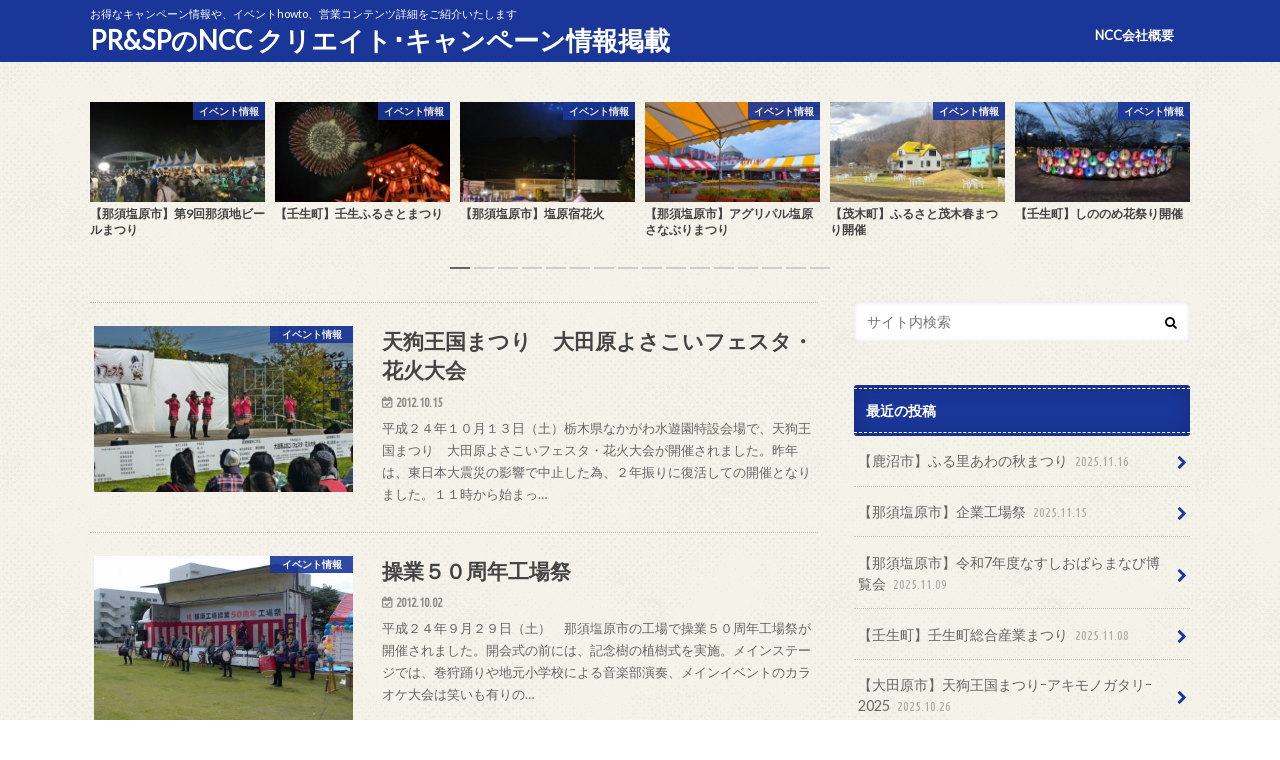

--- FILE ---
content_type: text/html; charset=UTF-8
request_url: https://ncc-event.com/event_info/page/54/
body_size: 10481
content:
<!doctype html>
<!--[if lt IE 7]><html lang="ja" class="no-js lt-ie9 lt-ie8 lt-ie7"><![endif]-->
<!--[if (IE 7)&!(IEMobile)]><html lang="ja" class="no-js lt-ie9 lt-ie8"><![endif]-->
<!--[if (IE 8)&!(IEMobile)]><html lang="ja" class="no-js lt-ie9"><![endif]-->
<!--[if gt IE 8]><!--> <html lang="ja" class="no-js"><!--<![endif]-->

<head>
<meta charset="utf-8">
<meta http-equiv="X-UA-Compatible" content="IE=edge">
<title>PR&amp;SPのNCC クリエイト･キャンペーン情報掲載 | お得なキャンペーン情報や、イベントhowto、営業コンテンツ詳細をご紹介いたします | 54ページ目</title>
<meta name="HandheldFriendly" content="True">
<meta name="MobileOptimized" content="320">
<meta name="viewport" content="width=device-width, initial-scale=1.0, minimum-scale=1.0, maximum-scale=1.0, user-scalable=no">


<link rel="pingback" href="https://ncc-event.com/event_info/xmlrpc.php">

<!--[if IE]>
<![endif]-->
<!--[if lt IE 9]>
<script src="//html5shiv.googlecode.com/svn/trunk/html5.js"></script>
<script src="//css3-mediaqueries-js.googlecode.com/svn/trunk/css3-mediaqueries.js"></script>
<![endif]-->



<link rel='dns-prefetch' href='//ajax.googleapis.com' />
<link rel='dns-prefetch' href='//fonts.googleapis.com' />
<link rel='dns-prefetch' href='//maxcdn.bootstrapcdn.com' />
<link rel='dns-prefetch' href='//s.w.org' />
<link rel="alternate" type="application/rss+xml" title="PR&amp;SPのNCC クリエイト･キャンペーン情報掲載 &raquo; フィード" href="https://ncc-event.com/event_info/feed/" />
<link rel="alternate" type="application/rss+xml" title="PR&amp;SPのNCC クリエイト･キャンペーン情報掲載 &raquo; コメントフィード" href="https://ncc-event.com/event_info/comments/feed/" />
		<script type="text/javascript">
			window._wpemojiSettings = {"baseUrl":"https:\/\/s.w.org\/images\/core\/emoji\/11\/72x72\/","ext":".png","svgUrl":"https:\/\/s.w.org\/images\/core\/emoji\/11\/svg\/","svgExt":".svg","source":{"concatemoji":"https:\/\/ncc-event.com\/event_info\/wp-includes\/js\/wp-emoji-release.min.js"}};
			!function(e,a,t){var n,r,o,i=a.createElement("canvas"),p=i.getContext&&i.getContext("2d");function s(e,t){var a=String.fromCharCode;p.clearRect(0,0,i.width,i.height),p.fillText(a.apply(this,e),0,0);e=i.toDataURL();return p.clearRect(0,0,i.width,i.height),p.fillText(a.apply(this,t),0,0),e===i.toDataURL()}function c(e){var t=a.createElement("script");t.src=e,t.defer=t.type="text/javascript",a.getElementsByTagName("head")[0].appendChild(t)}for(o=Array("flag","emoji"),t.supports={everything:!0,everythingExceptFlag:!0},r=0;r<o.length;r++)t.supports[o[r]]=function(e){if(!p||!p.fillText)return!1;switch(p.textBaseline="top",p.font="600 32px Arial",e){case"flag":return s([55356,56826,55356,56819],[55356,56826,8203,55356,56819])?!1:!s([55356,57332,56128,56423,56128,56418,56128,56421,56128,56430,56128,56423,56128,56447],[55356,57332,8203,56128,56423,8203,56128,56418,8203,56128,56421,8203,56128,56430,8203,56128,56423,8203,56128,56447]);case"emoji":return!s([55358,56760,9792,65039],[55358,56760,8203,9792,65039])}return!1}(o[r]),t.supports.everything=t.supports.everything&&t.supports[o[r]],"flag"!==o[r]&&(t.supports.everythingExceptFlag=t.supports.everythingExceptFlag&&t.supports[o[r]]);t.supports.everythingExceptFlag=t.supports.everythingExceptFlag&&!t.supports.flag,t.DOMReady=!1,t.readyCallback=function(){t.DOMReady=!0},t.supports.everything||(n=function(){t.readyCallback()},a.addEventListener?(a.addEventListener("DOMContentLoaded",n,!1),e.addEventListener("load",n,!1)):(e.attachEvent("onload",n),a.attachEvent("onreadystatechange",function(){"complete"===a.readyState&&t.readyCallback()})),(n=t.source||{}).concatemoji?c(n.concatemoji):n.wpemoji&&n.twemoji&&(c(n.twemoji),c(n.wpemoji)))}(window,document,window._wpemojiSettings);
		</script>
		<style type="text/css">
img.wp-smiley,
img.emoji {
	display: inline !important;
	border: none !important;
	box-shadow: none !important;
	height: 1em !important;
	width: 1em !important;
	margin: 0 .07em !important;
	vertical-align: -0.1em !important;
	background: none !important;
	padding: 0 !important;
}
</style>
<link rel='stylesheet' id='style-css'  href='https://ncc-event.com/event_info/wp-content/themes/hummingbird/style.css' type='text/css' media='all' />
<link rel='stylesheet' id='slider-css'  href='https://ncc-event.com/event_info/wp-content/themes/hummingbird/library/css/bx-slider.css' type='text/css' media='all' />
<link rel='stylesheet' id='animate-css'  href='https://ncc-event.com/event_info/wp-content/themes/hummingbird/library/css/animate.min.css' type='text/css' media='all' />
<link rel='stylesheet' id='shortcode-css'  href='https://ncc-event.com/event_info/wp-content/themes/hummingbird/library/css/shortcode.css' type='text/css' media='all' />
<link rel='stylesheet' id='gf_Ubuntu-css'  href='//fonts.googleapis.com/css?family=Ubuntu+Condensed' type='text/css' media='all' />
<link rel='stylesheet' id='gf_Lato-css'  href='//fonts.googleapis.com/css?family=Lato' type='text/css' media='all' />
<link rel='stylesheet' id='fontawesome-css'  href='//maxcdn.bootstrapcdn.com/font-awesome/4.6.0/css/font-awesome.min.css' type='text/css' media='all' />
<script type='text/javascript' src='//ajax.googleapis.com/ajax/libs/jquery/1.12.2/jquery.min.js'></script>
<link rel='https://api.w.org/' href='https://ncc-event.com/event_info/wp-json/' />
<style type="text/css">
body{color: #3E3E3E;}
a{color: #1a3698;}
a:hover{color: #E69B9B;}
#main article footer .post-categories li a,#main article footer .tags a{  background: #1a3698;  border:1px solid #1a3698;}
#main article footer .tags a{color:#1a3698; background: none;}
#main article footer .post-categories li a:hover,#main article footer .tags a:hover{ background:#E69B9B;  border-color:#E69B9B;}
input[type="text"],input[type="password"],input[type="datetime"],input[type="datetime-local"],input[type="date"],input[type="month"],input[type="time"],input[type="week"],input[type="number"],input[type="email"],input[type="url"],input[type="search"],input[type="tel"],input[type="color"],select,textarea,.field { background-color: #FFFFFF;}
/*ヘッダー*/
.header{background: #1a3698; color: #ffffff;}
#logo a,.nav li a,.nav_btn{color: #ffffff;}
#logo a:hover,.nav li a:hover{color:#FFFF00;}
@media only screen and (min-width: 768px) {
.nav ul {background: #0E0E0E;}
.nav li ul.sub-menu li a{color: #BAB4B0;}
}
/*メインエリア*/
.widgettitle {background: #1a3698; color:  #ffffff;}
.widget li a:after{color: #1a3698!important;}
/* 投稿ページ */
.entry-content h2{background: #e55937;}
.entry-content h3{border-color: #e55937;}
.entry-content ul li:before{ background: #e55937;}
.entry-content ol li:before{ background: #e55937;}
/* カテゴリーラベル */
.post-list-card .post-list .eyecatch .cat-name,.top-post-list .post-list .eyecatch .cat-name,.byline .cat-name,.single .authorbox .author-newpost li .cat-name,.related-box li .cat-name,#top_carousel .bx-wrapper ul li .osusume-label{background: #1a3698; color:  #ffffff;}
/* CTA */
.cta-inner{ background: #0E0E0E;}
/* ボタンの色 */
.btn-wrap a{background: #1a3698;border: 1px solid #1a3698;}
.btn-wrap a:hover{background: #E69B9B;}
.btn-wrap.simple a{border:1px solid #1a3698;color:#1a3698;}
.btn-wrap.simple a:hover{background:#1a3698;}
.readmore a{border:1px solid #1a3698;color:#1a3698;}
.readmore a:hover{background:#1a3698;color:#fff;}
/* サイドバー */
.widget a{text-decoration:none; color:#666666;}
.widget a:hover{color:#999999;}
/*フッター*/
#footer-top{background-color: #0E0E0E; color: #CACACA;}
.footer a,#footer-top a{color: #BAB4B0;}
#footer-top .widgettitle{color: #CACACA;}
.footer {background-color: #0E0E0E;color: #CACACA;}
.footer-links li:before{ color: #1a3698;}
/* ページネーション */
.pagination a, .pagination span,.page-links a{border-color: #1a3698; color: #1a3698;}
.pagination .current,.pagination .current:hover,.page-links ul > li > span{background-color: #1a3698; border-color: #1a3698;}
.pagination a:hover, .pagination a:focus,.page-links a:hover, .page-links a:focus{background-color: #1a3698; color: #fff;}
/* OTHER */
ul.wpp-list li a:before{background: #1a3698;color: #ffffff;}
.blue-btn, .comment-reply-link, #submit { background-color: #1a3698; }
.blue-btn:hover, .comment-reply-link:hover, #submit:hover, .blue-btn:focus, .comment-reply-link:focus, #submit:focus {background-color: #E69B9B; }
</style>
<style type="text/css" id="custom-background-css">
body.custom-background { background-image: url("https://ncc-event.com/event_info/wp-content/themes/hummingbird/library/images/body_bg01.png"); background-position: left top; background-size: auto; background-repeat: repeat; background-attachment: scroll; }
</style>
</head>

<body class="home blog paged custom-background paged-54">

<div id="container" class=" ">

<header class="header" role="banner">
<div id="inner-header" class="wrap cf">
<p class="site_description">お得なキャンペーン情報や、イベントhowto、営業コンテンツ詳細をご紹介いたします</p><div id="logo" class="gf">
<h1 class="h1 text"><a href="https://ncc-event.com/event_info" rel="nofollow">PR&amp;SPのNCC クリエイト･キャンペーン情報掲載</a></h1>
</div>

<nav id="g_nav" role="navigation">

<ul id="menu-ncc%e4%bc%9a%e7%a4%be%e6%a6%82%e8%a6%81" class="nav top-nav cf"><li id="menu-item-2686" class="menu-item menu-item-type-custom menu-item-object-custom menu-item-2686"><a href="http://ncc-event.com/">NCC会社概要<span class="gf"></span></a></li>
</ul></nav>
<button id="drawerBtn" class="nav_btn"></button>
<script type="text/javascript">
jQuery(function( $ ){
var menu = $('#g_nav'),
    menuBtn = $('#drawerBtn'),
    body = $(document.body),     
    menuWidth = menu.outerWidth();                
     
    menuBtn.on('click', function(){
    body.toggleClass('open');
        if(body.hasClass('open')){
            body.animate({'left' : menuWidth }, 300);            
            menu.animate({'left' : 0 }, 300);                    
        } else {
            menu.animate({'left' : -menuWidth }, 300);
            body.animate({'left' : 0 }, 300);            
        }             
    });
});    
</script>

</div>
</header>

<div id="content">
<div id="inner-content" class="wrap cf">

<script type="text/javascript">
jQuery(function( $ ) {
	$('.bxslider2').bxSlider({
		minSlides: 2,
		maxSlides: 6,
		slideWidth: 175,
		slideMargin: 10,
		moveSlides: 1,
		auto: true,
		autoHover: true,
		pause: 5000,
		nextText: '>',
		prevText: '<'
	});
	$(window).load(function(){
	    $("#top_carousel ul li").css("opacity", "100");
	});
});
</script>

<div id="top_carousel" class="animated fadeInUp">
<ul class="bxslider2">

<li style="opacity:0;"><a href="https://ncc-event.com/event_info/2025/09/10/%e3%80%90%e9%82%a3%e9%a0%88%e5%a1%a9%e5%8e%9f%e5%b8%82%e3%80%91%e7%ac%ac9%e5%9b%9e%e9%82%a3%e9%a0%88%e5%9c%b0%e3%83%93%e3%83%bc%e3%83%ab%e3%81%be%e3%81%a4%e3%82%8a/" rel="bookmark" title="【那須塩原市】第9回那須地ビールまつり">
<figure class="eyecatch">
<img width="360" height="230" src="https://ncc-event.com/event_info/wp-content/uploads/2025/09/1757228725754-360x230.jpg" class="attachment-home-thum size-home-thum wp-post-image" alt="" /><span class="osusume-label cat-id-1">イベント情報</span>
</figure>
<h2 class="h2 entry-title">【那須塩原市】第9回那須地ビールまつり</h2>
</a></li>
<li style="opacity:0;"><a href="https://ncc-event.com/event_info/2025/08/26/%e3%80%90%e5%a3%ac%e7%94%9f%e7%94%ba%e3%80%91%e5%a3%ac%e7%94%9f%e3%81%b5%e3%82%8b%e3%81%95%e3%81%a8%e3%81%be%e3%81%a4%e3%82%8a/" rel="bookmark" title="【壬生町】壬生ふるさとまつり">
<figure class="eyecatch">
<img width="360" height="230" src="https://ncc-event.com/event_info/wp-content/uploads/2025/09/PXL_20250823_110630604.NIGHT_-360x230.jpg" class="attachment-home-thum size-home-thum wp-post-image" alt="" /><span class="osusume-label cat-id-1">イベント情報</span>
</figure>
<h2 class="h2 entry-title">【壬生町】壬生ふるさとまつり</h2>
</a></li>
<li style="opacity:0;"><a href="https://ncc-event.com/event_info/2025/08/14/%e3%80%90%e9%82%a3%e9%a0%88%e5%a1%a9%e5%8e%9f%e5%b8%82%e3%80%91%e5%a1%a9%e5%8e%9f%e5%ae%bf%e8%8a%b1%e7%81%ab/" rel="bookmark" title="【那須塩原市】塩原宿花火">
<figure class="eyecatch">
<img width="360" height="230" src="https://ncc-event.com/event_info/wp-content/uploads/2025/09/1754906999379-360x230.jpg" class="attachment-home-thum size-home-thum wp-post-image" alt="" /><span class="osusume-label cat-id-1">イベント情報</span>
</figure>
<h2 class="h2 entry-title">【那須塩原市】塩原宿花火</h2>
</a></li>
<li style="opacity:0;"><a href="https://ncc-event.com/event_info/2025/05/30/%e3%80%90%e9%82%a3%e9%a0%88%e5%a1%a9%e5%8e%9f%e5%b8%82%e3%80%91%e3%82%a2%e3%82%b0%e3%83%aa%e3%83%91%e3%83%ab%e5%a1%a9%e5%8e%9f%e3%81%95%e3%81%aa%e3%81%b6%e3%82%8a%e3%81%be%e3%81%a4%e3%82%8a/" rel="bookmark" title="【那須塩原市】アグリパル塩原さなぶりまつり">
<figure class="eyecatch">
<img width="360" height="230" src="https://ncc-event.com/event_info/wp-content/uploads/2025/09/53b0830178b8277a37e6557e7b123820-360x230.jpg" class="attachment-home-thum size-home-thum wp-post-image" alt="" /><span class="osusume-label cat-id-1">イベント情報</span>
</figure>
<h2 class="h2 entry-title">【那須塩原市】アグリパル塩原さなぶりまつり</h2>
</a></li>
<li style="opacity:0;"><a href="https://ncc-event.com/event_info/2025/04/11/%e3%80%90%e8%8c%82%e6%9c%a8%e7%94%ba%e3%80%91%e3%81%b5%e3%82%8b%e3%81%95%e3%81%a8%e8%8c%82%e6%9c%a8%e6%98%a5%e3%81%be%e3%81%a4%e3%82%8a%e9%96%8b%e5%82%ac/" rel="bookmark" title="【茂木町】ふるさと茂木春まつり開催">
<figure class="eyecatch">
<img width="360" height="230" src="https://ncc-event.com/event_info/wp-content/uploads/2025/05/4-360x230.jpg" class="attachment-home-thum size-home-thum wp-post-image" alt="" /><span class="osusume-label cat-id-1">イベント情報</span>
</figure>
<h2 class="h2 entry-title">【茂木町】ふるさと茂木春まつり開催</h2>
</a></li>
<li style="opacity:0;"><a href="https://ncc-event.com/event_info/2025/04/10/%e3%80%90%e5%a3%ac%e7%94%9f%e7%94%ba%e3%80%91%e3%81%97%e3%81%ae%e3%81%ae%e3%82%81%e8%8a%b1%e7%a5%ad%e3%82%8a/" rel="bookmark" title="【壬生町】しののめ花祭り開催">
<figure class="eyecatch">
<img width="360" height="230" src="https://ncc-event.com/event_info/wp-content/uploads/2025/05/1--360x230.jpg" class="attachment-home-thum size-home-thum wp-post-image" alt="" /><span class="osusume-label cat-id-1">イベント情報</span>
</figure>
<h2 class="h2 entry-title">【壬生町】しののめ花祭り開催</h2>
</a></li>
<li style="opacity:0;"><a href="https://ncc-event.com/event_info/2025/03/22/%e3%80%90%e9%82%a3%e9%a0%88%e5%a1%a9%e5%8e%9f%e5%b8%82%e3%80%91%e5%b7%a5%e5%a0%b4%e7%a5%ad/" rel="bookmark" title="【那須塩原市】工場祭開催">
<figure class="eyecatch">
<img width="360" height="230" src="https://ncc-event.com/event_info/wp-content/uploads/2025/05/2375ca9a8ebcdc01b6e1befcfff388d0-360x230.jpg" class="attachment-home-thum size-home-thum wp-post-image" alt="" /><span class="osusume-label cat-id-1">イベント情報</span>
</figure>
<h2 class="h2 entry-title">【那須塩原市】工場祭開催</h2>
</a></li>
<li style="opacity:0;"><a href="https://ncc-event.com/event_info/2025/03/04/%e3%80%90%e5%a3%ac%e7%94%9f%e7%94%ba%e3%80%91%e3%81%bf%e3%81%b6%e3%81%ae%e6%97%a5%e3%83%95%e3%82%a7%e3%82%a2%e9%96%8b%e5%82%ac/" rel="bookmark" title="【壬生町】みぶの日フェア開催">
<figure class="eyecatch">
<img width="360" height="230" src="https://ncc-event.com/event_info/wp-content/uploads/2025/03/PXL_20250302_051718017-360x230.jpg" class="attachment-home-thum size-home-thum wp-post-image" alt="" /><span class="osusume-label cat-id-1">イベント情報</span>
</figure>
<h2 class="h2 entry-title">【壬生町】みぶの日フェア開催</h2>
</a></li>
<li style="opacity:0;"><a href="https://ncc-event.com/event_info/2024/11/26/%e3%80%90%e9%b9%bf%e6%b2%bc%e5%b8%82%e3%80%91%e3%81%b5%e3%82%8b%e9%87%8c%e3%81%82%e3%82%8f%e3%81%ae%e7%a7%8b%e3%81%be%e3%81%a4%e3%82%8a%e9%96%8b%e5%82%ac/" rel="bookmark" title="【鹿沼市】ふる里あわの秋まつり開催">
<figure class="eyecatch">
<img width="360" height="230" src="https://ncc-event.com/event_info/wp-content/uploads/2024/11/fa938503156a0e1d7af689ab166976e8-360x230.jpg" class="attachment-home-thum size-home-thum wp-post-image" alt="" /><span class="osusume-label cat-id-1">イベント情報</span>
</figure>
<h2 class="h2 entry-title">【鹿沼市】ふる里あわの秋まつり開催</h2>
</a></li>
<li style="opacity:0;"><a href="https://ncc-event.com/event_info/2024/11/19/%e3%80%90%e5%a4%a7%e7%94%b0%e5%8e%9f%e5%b8%82%e3%80%91%e5%a4%a9%e7%8b%97%e7%8e%8b%e5%9b%bd%e3%81%be%e3%81%a4%e3%82%8a%e9%96%8b%e5%82%ac/" rel="bookmark" title="【大田原市】天狗王国まつり開催">
<figure class="eyecatch">
<img width="360" height="230" src="https://ncc-event.com/event_info/wp-content/uploads/2024/12/ff43d328d8edd7d4fd3d05fad264f93d-360x230.jpg" class="attachment-home-thum size-home-thum wp-post-image" alt="大田原イベント" /><span class="osusume-label cat-id-1">イベント情報</span>
</figure>
<h2 class="h2 entry-title">【大田原市】天狗王国まつり開催</h2>
</a></li>
<li style="opacity:0;"><a href="https://ncc-event.com/event_info/2024/11/13/%e3%80%90%e9%82%a3%e9%a0%88%e5%a1%a9%e5%8e%9f%e5%b8%82%e3%80%91%e4%bb%a4%e5%92%8c%ef%bc%96%e5%b9%b4%e5%ba%a6%e3%81%aa%e3%81%99%e3%81%97%e3%81%8a%e3%81%b0%e3%82%89%e3%81%be%e3%81%aa%e3%81%b3%e5%8d%9a/" rel="bookmark" title="【那須塩原市】令和６年度なすしおばらまなび博覧会開催">
<figure class="eyecatch">
<img width="360" height="230" src="https://ncc-event.com/event_info/wp-content/uploads/2024/11/81b66eefc7846f374e1ffd2f4b17dcfe-360x230.jpg" class="attachment-home-thum size-home-thum wp-post-image" alt="" /><span class="osusume-label cat-id-1">イベント情報</span>
</figure>
<h2 class="h2 entry-title">【那須塩原市】令和６年度なすしおばらまなび博覧会開催</h2>
</a></li>
<li style="opacity:0;"><a href="https://ncc-event.com/event_info/2024/11/07/%e3%80%90%e5%a4%a7%e7%94%b0%e5%8e%9f%e5%b8%82%e3%80%91%e5%a4%a7%e7%94%b0%e5%8e%9f%e5%b8%82%e5%86%85%e3%81%ae%e5%b0%8f%e5%ad%a6%e6%a0%a1%e3%81%a7%e3%83%90%e3%83%ab%e3%83%bc%e3%83%b3%e3%83%aa%e3%83%aa/" rel="bookmark" title="【大田原市】大田原市内の小学校でバルーンリリースを行いました。">
<figure class="eyecatch">
<img width="360" height="230" src="https://ncc-event.com/event_info/wp-content/uploads/2024/11/1-360x230.jpg" class="attachment-home-thum size-home-thum wp-post-image" alt="" /><span class="osusume-label cat-id-1">イベント情報</span>
</figure>
<h2 class="h2 entry-title">【大田原市】大田原市内の小学校でバルーンリリースを行いました。</h2>
</a></li>
<li style="opacity:0;"><a href="https://ncc-event.com/event_info/2024/10/27/%e3%80%90%e5%a3%ac%e7%94%9f%e7%94%ba%e3%80%91%e5%a3%ac%e7%94%9f%e7%94%ba%e7%b7%8f%e5%90%88%e7%94%a3%e6%a5%ad%e3%81%be%e3%81%a4%e3%82%8a%e9%96%8b%e5%82%ac/" rel="bookmark" title="【壬生町】壬生町総合産業まつり開催">
<figure class="eyecatch">
<img width="360" height="230" src="https://ncc-event.com/event_info/wp-content/uploads/2024/10/e59a7e66710a77a4c8d93c5a04d24054-360x230.jpg" class="attachment-home-thum size-home-thum wp-post-image" alt="" /><span class="osusume-label cat-id-1">イベント情報</span>
</figure>
<h2 class="h2 entry-title">【壬生町】壬生町総合産業まつり開催</h2>
</a></li>
<li style="opacity:0;"><a href="https://ncc-event.com/event_info/2024/10/22/%e3%80%90%e5%a3%ac%e7%94%9f%e7%94%ba%e3%80%91%e5%a3%ac%e7%94%9f%e7%94%ba%e5%81%a5%e5%ba%b7%e3%81%b5%e3%81%8f%e3%81%97%e3%81%be%e3%81%a4%e3%82%8a%e9%96%8b%e5%82%ac/" rel="bookmark" title="【壬生町】壬生町健康ふくしまつり開催">
<figure class="eyecatch">
<img width="360" height="230" src="https://ncc-event.com/event_info/wp-content/uploads/2024/11/7-360x230.jpg" class="attachment-home-thum size-home-thum wp-post-image" alt="" /><span class="osusume-label cat-id-1">イベント情報</span>
</figure>
<h2 class="h2 entry-title">【壬生町】壬生町健康ふくしまつり開催</h2>
</a></li>
<li style="opacity:0;"><a href="https://ncc-event.com/event_info/2024/09/30/%e3%80%90%e9%82%a3%e9%a0%88%e7%94%ba%e3%80%91%e9%82%a3%e9%a0%88%e4%b9%9d%e5%b0%be%e3%81%be%e3%81%a4%e3%82%8a%e9%96%8b%e5%82%ac/" rel="bookmark" title="【那須町】那須九尾まつり開催">
<figure class="eyecatch">
<img width="360" height="230" src="https://ncc-event.com/event_info/wp-content/uploads/2024/09/PXL_20240929_053533155.MP_-360x230.jpg" class="attachment-home-thum size-home-thum wp-post-image" alt="" /><span class="osusume-label cat-id-1">イベント情報</span>
</figure>
<h2 class="h2 entry-title">【那須町】那須九尾まつり開催</h2>
</a></li>
<li style="opacity:0;"><a href="https://ncc-event.com/event_info/2024/09/10/%e3%80%90%e9%82%a3%e9%a0%88%e5%a1%a9%e5%8e%9f%e5%b8%82%e3%80%91%e9%82%a3%e9%a0%88%e5%9c%b0%e3%83%93%e3%83%bc%e3%83%ab%e3%81%be%e3%81%a4%e3%82%8a/" rel="bookmark" title="【那須塩原市】那須地ビールまつり">
<figure class="eyecatch">
<img width="360" height="230" src="https://ncc-event.com/event_info/wp-content/uploads/2024/12/PXL_20240907_070018208-360x230.jpg" class="attachment-home-thum size-home-thum wp-post-image" alt="" /><span class="osusume-label cat-id-1">イベント情報</span>
</figure>
<h2 class="h2 entry-title">【那須塩原市】那須地ビールまつり</h2>
</a></li>
</ul>
</div>

<main id="main" class="m-all t-all d-5of7 cf" role="main">

		<div class="top-post-list">


<article class="post-list animated fadeInUp" role="article">
<a href="https://ncc-event.com/event_info/2012/10/15/%e5%a4%a9%e7%8b%97%e7%8e%8b%e5%9b%bd%e3%81%be%e3%81%a4%e3%82%8a%e3%80%80%e5%a4%a7%e7%94%b0%e5%8e%9f%e3%82%88%e3%81%95%e3%81%93%e3%81%84%e3%83%95%e3%82%a7%e3%82%b9%e3%82%bf%e3%83%bb%e8%8a%b1%e7%81%ab/" rel="bookmark" title="天狗王国まつり　大田原よさこいフェスタ・花火大会" class="cf">


<figure class="eyecatch">
<img width="360" height="230" src="https://ncc-event.com/event_info/wp-content/uploads/2012/10/とちおとめ25-360x230.jpg" class="attachment-home-thum size-home-thum wp-post-image" alt="" /><span class="cat-name cat-id-1">イベント情報</span>
</figure>

<section class="entry-content">
<h1 class="h2 entry-title">天狗王国まつり　大田原よさこいフェスタ・花火大会</h1>

<p class="byline entry-meta vcard">
<span class="date gf updated">2012.10.15</span>
<span class="author" style="display: none;">ncc_eventnews</span>
</p>

<div class="description"><p>平成２４年１０月１３日（土）栃木県なかがわ水遊園特設会場で、天狗王国まつり　大田原よさこいフェスタ・花火大会が開催されました。昨年は、東日本大震災の影響で中止した為、２年振りに復活しての開催となりました。１１時から始まっ&#8230;</p>
</div>

</section>
</a>
</article>


<article class="post-list animated fadeInUp" role="article">
<a href="https://ncc-event.com/event_info/2012/10/02/%e6%93%8d%e6%a5%ad%ef%bc%95%ef%bc%90%e5%91%a8%e5%b9%b4%e5%b7%a5%e5%a0%b4%e7%a5%ad%e3%80%80/" rel="bookmark" title="操業５０周年工場祭　" class="cf">


<figure class="eyecatch">
<img width="360" height="230" src="https://ncc-event.com/event_info/wp-content/uploads/2012/10/008-360x230.jpg" class="attachment-home-thum size-home-thum wp-post-image" alt="" /><span class="cat-name cat-id-1">イベント情報</span>
</figure>

<section class="entry-content">
<h1 class="h2 entry-title">操業５０周年工場祭　</h1>

<p class="byline entry-meta vcard">
<span class="date gf updated">2012.10.02</span>
<span class="author" style="display: none;">ncc_eventnews</span>
</p>

<div class="description"><p>平成２４年９月２９日（土）　那須塩原市の工場で操業５０周年工場祭が開催されました。開会式の前には、記念樹の植樹式を実施。メインステージでは、巻狩踊りや地元小学校による音楽部演奏、メインイベントのカラオケ大会は笑いも有りの&#8230;</p>
</div>

</section>
</a>
</article>


<article class="post-list animated fadeInUp" role="article">
<a href="https://ncc-event.com/event_info/2012/10/01/%e7%ac%ac%ef%bc%91%ef%bc%90%e5%9b%9e%e9%82%a3%e9%a0%88%e4%b9%9d%e5%b0%be%e3%81%be%e3%81%a4%e3%82%8a%e9%96%8b%e5%82%ac/" rel="bookmark" title="第１０回那須九尾まつり開催" class="cf">


<figure class="eyecatch">
<img width="360" height="230" src="https://ncc-event.com/event_info/wp-content/uploads/2012/10/P1030037-360x230.jpg" class="attachment-home-thum size-home-thum wp-post-image" alt="" /><span class="cat-name cat-id-1">イベント情報</span>
</figure>

<section class="entry-content">
<h1 class="h2 entry-title">第１０回那須九尾まつり開催</h1>

<p class="byline entry-meta vcard">
<span class="date gf updated">2012.10.01</span>
<span class="author" style="display: none;">ncc_eventnews</span>
</p>

<div class="description"><p>平成２４年９月２９日、３０日、那須町の余笹川ふれあい公園にて、第１０回那須九尾まつりが開催されました。昨年に引き続き、２９日は夕刻の狐火点火から始まり前夜祭を開催。本年は広島の今田神楽団による、神楽「殺生石」を披露や、白&#8230;</p>
</div>

</section>
</a>
</article>


<article class="post-list animated fadeInUp" role="article">
<a href="https://ncc-event.com/event_info/2012/10/01/%e5%b7%a5%e5%a0%b4%e7%a5%ad%e3%80%80%e5%a4%a7%e7%94%b0%e5%8e%9f%e5%b8%82/" rel="bookmark" title="大田原市内の工場祭" class="cf">


<figure class="eyecatch">
<img width="360" height="230" src="https://ncc-event.com/event_info/wp-content/uploads/2012/10/ﾛｰﾄﾞﾄﾚｲﾝ-360x230.jpg" class="attachment-home-thum size-home-thum wp-post-image" alt="" /><span class="cat-name cat-id-1">イベント情報</span>
</figure>

<section class="entry-content">
<h1 class="h2 entry-title">大田原市内の工場祭</h1>

<p class="byline entry-meta vcard">
<span class="date gf updated">2012.10.01</span>
<span class="author" style="display: none;">ncc_eventnews</span>
</p>

<div class="description"><p>平成２４年９月２９日　大田原市内の企業工場で工場祭が開催されました。会場内は各模擬店やブースによる飲食物や実演物の販売、展示ブース等が設置されました。メインステージでは子ども達による、よさこいソーランから始まり、とちおと&#8230;</p>
</div>

</section>
</a>
</article>


<article class="post-list animated fadeInUp" role="article">
<a href="https://ncc-event.com/event_info/2012/09/07/%e5%a3%ac%e7%94%9f%e7%94%ba%e6%95%ac%e8%80%81%e3%81%ae%e3%81%a4%e3%81%a9%e3%81%84/" rel="bookmark" title="壬生町敬老のつどい" class="cf">


<figure class="eyecatch">
<img width="360" height="230" src="https://ncc-event.com/event_info/wp-content/uploads/2012/09/演出-2-360x230.jpg" class="attachment-home-thum size-home-thum wp-post-image" alt="" /><span class="cat-name cat-id-1">イベント情報</span>
</figure>

<section class="entry-content">
<h1 class="h2 entry-title">壬生町敬老のつどい</h1>

<p class="byline entry-meta vcard">
<span class="date gf updated">2012.09.07</span>
<span class="author" style="display: none;">ncc_eventnews</span>
</p>

<div class="description"><p>平成２４年度、壬生町敬老のつどいが壬生町中央公民館大ホールで行われ、７５歳の１，０００名近い町民をお招きして開催されました。 町民の歌合唱から始まり、式典では小菅壬生町長のご挨拶、多数の来賓の方々の祝辞がありました。 演&#8230;</p>
</div>

</section>
</a>
</article>


<article class="post-list animated fadeInUp" role="article">
<a href="https://ncc-event.com/event_info/2012/08/28/%e5%90%88%e5%90%8c%e7%b4%8d%e6%b6%bc%e7%a5%ad%ef%bc%92%ef%bc%90%ef%bc%91%ef%bc%92/" rel="bookmark" title="合同納涼祭２０１２" class="cf">


<figure class="eyecatch">
<img width="360" height="230" src="https://ncc-event.com/event_info/wp-content/uploads/2012/08/P1020983-360x230.jpg" class="attachment-home-thum size-home-thum wp-post-image" alt="" /><span class="cat-name cat-id-1">イベント情報</span>
</figure>

<section class="entry-content">
<h1 class="h2 entry-title">合同納涼祭２０１２</h1>

<p class="byline entry-meta vcard">
<span class="date gf updated">2012.08.28</span>
<span class="author" style="display: none;">ncc_eventnews</span>
</p>

<div class="description"><p>平成２４年８月２５日（土）那須塩原市の国際医療福祉大学病院・マロニエ苑・栃の実荘による合同納涼祭が開催されました。１８時から開催のおまつりも、地元地域の人のファンも多く、スタッフさんが運営する模擬店にお客様が沢山並びまし&#8230;</p>
</div>

</section>
</a>
</article>


<article class="post-list animated fadeInUp" role="article">
<a href="https://ncc-event.com/event_info/2012/08/28/%e7%ac%ac%ef%bc%94%e5%9b%9e%e4%b8%8e%e4%b8%80%e3%81%ae%e9%83%b7%e3%80%80%e5%a4%8f%e7%a5%ad%e3%82%8a/" rel="bookmark" title="第４回与一の郷　夏祭り" class="cf">


<figure class="eyecatch">
<img width="360" height="230" src="https://ncc-event.com/event_info/wp-content/uploads/2012/08/田町おはやし-360x230.jpg" class="attachment-home-thum size-home-thum wp-post-image" alt="" /><span class="cat-name cat-id-1">イベント情報</span>
</figure>

<section class="entry-content">
<h1 class="h2 entry-title">第４回与一の郷　夏祭り</h1>

<p class="byline entry-meta vcard">
<span class="date gf updated">2012.08.28</span>
<span class="author" style="display: none;">ncc_eventnews</span>
</p>

<div class="description"><p>平成２４年８月２５日（土）午後５時から２０時３０分まで、道の駅那須与一の郷で盛大に夏祭りが開催されました。天候は朝から申し分なく、夕方からは夕涼みにふさわしいそよ風が吹き始め、絶好の夏祭り日和の中、城鍬舞や福原の餅つき唄&#8230;</p>
</div>

</section>
</a>
</article>


<article class="post-list animated fadeInUp" role="article">
<a href="https://ncc-event.com/event_info/2012/08/27/%e3%81%bf%e3%81%b6%e3%80%80%e3%81%b5%e3%82%8b%e3%81%95%e3%81%a8%e3%81%be%e3%81%a4%e3%82%8a/" rel="bookmark" title="みぶ　ふるさとまつり" class="cf">


<figure class="eyecatch">
<img width="360" height="230" src="https://ncc-event.com/event_info/wp-content/uploads/2012/08/PDR_0004-360x230.jpg" class="attachment-home-thum size-home-thum wp-post-image" alt="" /><span class="cat-name cat-id-1">イベント情報</span>
</figure>

<section class="entry-content">
<h1 class="h2 entry-title">みぶ　ふるさとまつり</h1>

<p class="byline entry-meta vcard">
<span class="date gf updated">2012.08.27</span>
<span class="author" style="display: none;">ncc_eventnews</span>
</p>

<div class="description"><p>かんぴょう伝来３００年記念事業として、「みぶ　ふるさとまつり」が８月２５日（土）　午後６時から壬生町総合公園陸上競技場で開催されました。 開会式に引き続き、かんぴょう大使の佐藤ひろこさんのミニコンサート。壬生町保育園の園&#8230;</p>
</div>

</section>
</a>
</article>


<article class="post-list animated fadeInUp" role="article">
<a href="https://ncc-event.com/event_info/2012/08/20/%e7%ac%ac%ef%bc%91%ef%bc%96%e5%9b%9e%e3%80%80%e3%82%a2%e3%82%b0%e3%83%aa%e3%83%91%e3%83%ab%e5%a1%a9%e5%8e%9f%e3%80%80%e5%a4%8f%e3%81%ae%e4%ba%ba%e3%83%bb%e6%99%82%e3%83%bb%e3%81%be%e3%81%a4%e3%82%8a/" rel="bookmark" title="第１６回　アグリパル塩原　夏の人・時・まつり開催" class="cf">


<figure class="eyecatch">
<img width="360" height="230" src="https://ncc-event.com/event_info/wp-content/uploads/2012/08/NEC_0571-360x230.jpg" class="attachment-home-thum size-home-thum wp-post-image" alt="" /><span class="cat-name cat-id-1">イベント情報</span>
</figure>

<section class="entry-content">
<h1 class="h2 entry-title">第１６回　アグリパル塩原　夏の人・時・まつり開催</h1>

<p class="byline entry-meta vcard">
<span class="date gf updated">2012.08.20</span>
<span class="author" style="display: none;">ncc_eventnews</span>
</p>

<div class="description"><p>平成２４年８月１８日（土）　那須塩原市　道の駅湯の香しおばらで、第１６回夏の人・時・まつりが開催されました。 当日は、塩原のきゅうりの早食い競争、大江唯起子さんの歌謡ショー、さとうもとこさんの民話。午後からはよさこいやお&#8230;</p>
</div>

</section>
</a>
</article>


<article class="post-list animated fadeInUp" role="article">
<a href="https://ncc-event.com/event_info/2012/08/06/%e3%81%aa%e3%81%99%e3%81%be%e3%81%a1%e5%ad%90%e3%81%a9%e3%82%82%e3%83%95%e3%82%a7%e3%82%b9%e3%83%86%e3%82%a3%e3%83%90%e3%83%ab%e9%96%8b%e5%82%ac/" rel="bookmark" title="なすまち子どもフェスティバル開催" class="cf">


<figure class="eyecatch">
<img width="360" height="230" src="https://ncc-event.com/event_info/wp-content/uploads/2012/08/IMG_6637-360x230.jpg" class="attachment-home-thum size-home-thum wp-post-image" alt="" /><span class="cat-name cat-id-1">イベント情報</span>
</figure>

<section class="entry-content">
<h1 class="h2 entry-title">なすまち子どもフェスティバル開催</h1>

<p class="byline entry-meta vcard">
<span class="date gf updated">2012.08.06</span>
<span class="author" style="display: none;">ncc_eventnews</span>
</p>

<div class="description"><p>平成２４年８月５日（日）　那須町余笹川ふれあい公園で、第１０回なすまち子どもフェスティバルが開催されました。イベント名称通り、子どもたちのおまつりで、出演者、司会者、模擬店等を子どもたちがメインで運営に当たりました。チャ&#8230;</p>
</div>

</section>
</a>
</article>



</div>	
<nav class="pagination cf">
<ul class='page-numbers'>
	<li><a class="prev page-numbers" href="https://ncc-event.com/event_info/page/53/"><</a></li>
	<li><a class='page-numbers' href='https://ncc-event.com/event_info/page/1/'>1</a></li>
	<li><span class="page-numbers dots">&hellip;</span></li>
	<li><a class='page-numbers' href='https://ncc-event.com/event_info/page/52/'>52</a></li>
	<li><a class='page-numbers' href='https://ncc-event.com/event_info/page/53/'>53</a></li>
	<li><span aria-current='page' class='page-numbers current'>54</span></li>
	<li><a class='page-numbers' href='https://ncc-event.com/event_info/page/55/'>55</a></li>
	<li><a class='page-numbers' href='https://ncc-event.com/event_info/page/56/'>56</a></li>
	<li><span class="page-numbers dots">&hellip;</span></li>
	<li><a class='page-numbers' href='https://ncc-event.com/event_info/page/61/'>61</a></li>
	<li><a class="next page-numbers" href="https://ncc-event.com/event_info/page/55/">></a></li>
</ul>
</nav>
</main>
<div id="sidebar1" class="sidebar m-all t-all d-2of7 last-col cf" role="complementary">




<div id="search-2" class="widget widget_search"><form role="search" method="get" id="searchform" class="searchform" action="https://ncc-event.com/event_info/">
<div>
<label for="s" class="screen-reader-text"></label>
<input type="search" id="s" name="s" value="" placeholder="サイト内検索" /><button type="submit" id="searchsubmit" ><i class="fa fa-search"></i></button>
</div>
</form></div><div id="recent-posts-2" class="widget widget_recent_entries"><h4 class="widgettitle"><span>最近の投稿</span></h4>			<ul>
								
				<li class="cf">
					<a class="cf" href="https://ncc-event.com/event_info/2025/11/16/%e3%80%90%e9%b9%bf%e6%b2%bc%e5%b8%82%e3%80%91%e3%81%b5%e3%82%8b%e9%87%8c%e3%81%82%e3%82%8f%e3%81%ae%e7%a7%8b%e3%81%be%e3%81%a4%e3%82%8a/" title="【鹿沼市】ふる里あわの秋まつり">
						【鹿沼市】ふる里あわの秋まつり						<span class="date gf">2025.11.16</span>
					</a>
				</li>
								
				<li class="cf">
					<a class="cf" href="https://ncc-event.com/event_info/2025/11/15/%e3%80%90%e9%82%a3%e9%a0%88%e5%a1%a9%e5%8e%9f%e5%b8%82%e3%80%91%e4%bc%81%e6%a5%ad%e5%b7%a5%e5%a0%b4%e7%a5%ad/" title="【那須塩原市】企業工場祭">
						【那須塩原市】企業工場祭						<span class="date gf">2025.11.15</span>
					</a>
				</li>
								
				<li class="cf">
					<a class="cf" href="https://ncc-event.com/event_info/2025/11/09/%e4%bb%a4%e5%92%8c7%e5%b9%b4%e5%ba%a6%e3%81%aa%e3%81%99%e3%81%97%e3%81%8a%e3%81%b0%e3%82%89%e3%81%be%e3%81%aa%e3%81%b3%e5%8d%9a%e8%a6%a7%e4%bc%9a/" title="【那須塩原市】令和7年度なすしおばらまなび博覧会">
						【那須塩原市】令和7年度なすしおばらまなび博覧会						<span class="date gf">2025.11.09</span>
					</a>
				</li>
								
				<li class="cf">
					<a class="cf" href="https://ncc-event.com/event_info/2025/11/08/%e5%a3%ac%e7%94%9f%e7%94%ba%e7%b7%8f%e5%90%88%e7%94%a3%e6%a5%ad%e3%81%be%e3%81%a4%e3%82%8a/" title="【壬生町】壬生町総合産業まつり">
						【壬生町】壬生町総合産業まつり						<span class="date gf">2025.11.08</span>
					</a>
				</li>
								
				<li class="cf">
					<a class="cf" href="https://ncc-event.com/event_info/2025/10/26/%e5%a4%a9%e7%8b%97%e7%8e%8b%e5%9b%bd%e3%81%be%e3%81%a4%e3%82%8a%ef%bd%b0%e3%82%a2%e3%82%ad%e3%83%a2%e3%83%8e%e3%82%ac%e3%82%bf%e3%83%aa%ef%bd%b02025/" title="【大田原市】天狗王国まつりｰアキモノガタリｰ2025">
						【大田原市】天狗王国まつりｰアキモノガタリｰ2025						<span class="date gf">2025.10.26</span>
					</a>
				</li>
							</ul>
			 
			</div><div id="categories-2" class="widget widget_categories"><h4 class="widgettitle"><span>カテゴリー</span></h4>		<ul>
	<li class="cat-item cat-item-1"><a href="https://ncc-event.com/event_info/category/event/" >イベント情報</a>
</li>
	<li class="cat-item cat-item-5"><a href="https://ncc-event.com/event_info/category/info/" >お知らせ</a>
</li>
	<li class="cat-item cat-item-6"><a href="https://ncc-event.com/event_info/category/campaign/" >キャンペーン情報</a>
</li>
		</ul>
</div><div id="archives-2" class="widget widget_archive"><h4 class="widgettitle"><span>アーカイブ</span></h4>		<label class="screen-reader-text" for="archives-dropdown-2">アーカイブ</label>
		<select id="archives-dropdown-2" name="archive-dropdown" onchange='document.location.href=this.options[this.selectedIndex].value;'>
			
			<option value="">月を選択</option>
				<option value='https://ncc-event.com/event_info/2025/11/'> 2025年11月 &nbsp;(4)</option>
	<option value='https://ncc-event.com/event_info/2025/10/'> 2025年10月 &nbsp;(5)</option>
	<option value='https://ncc-event.com/event_info/2025/09/'> 2025年9月 &nbsp;(2)</option>
	<option value='https://ncc-event.com/event_info/2025/08/'> 2025年8月 &nbsp;(3)</option>
	<option value='https://ncc-event.com/event_info/2025/07/'> 2025年7月 &nbsp;(1)</option>
	<option value='https://ncc-event.com/event_info/2025/05/'> 2025年5月 &nbsp;(2)</option>
	<option value='https://ncc-event.com/event_info/2025/04/'> 2025年4月 &nbsp;(4)</option>
	<option value='https://ncc-event.com/event_info/2025/03/'> 2025年3月 &nbsp;(2)</option>
	<option value='https://ncc-event.com/event_info/2024/12/'> 2024年12月 &nbsp;(2)</option>
	<option value='https://ncc-event.com/event_info/2024/11/'> 2024年11月 &nbsp;(4)</option>
	<option value='https://ncc-event.com/event_info/2024/10/'> 2024年10月 &nbsp;(2)</option>
	<option value='https://ncc-event.com/event_info/2024/09/'> 2024年9月 &nbsp;(2)</option>
	<option value='https://ncc-event.com/event_info/2024/08/'> 2024年8月 &nbsp;(3)</option>
	<option value='https://ncc-event.com/event_info/2024/05/'> 2024年5月 &nbsp;(4)</option>
	<option value='https://ncc-event.com/event_info/2024/04/'> 2024年4月 &nbsp;(2)</option>
	<option value='https://ncc-event.com/event_info/2024/03/'> 2024年3月 &nbsp;(4)</option>
	<option value='https://ncc-event.com/event_info/2024/01/'> 2024年1月 &nbsp;(1)</option>
	<option value='https://ncc-event.com/event_info/2023/12/'> 2023年12月 &nbsp;(3)</option>
	<option value='https://ncc-event.com/event_info/2023/11/'> 2023年11月 &nbsp;(6)</option>
	<option value='https://ncc-event.com/event_info/2023/10/'> 2023年10月 &nbsp;(5)</option>
	<option value='https://ncc-event.com/event_info/2023/09/'> 2023年9月 &nbsp;(3)</option>
	<option value='https://ncc-event.com/event_info/2023/08/'> 2023年8月 &nbsp;(3)</option>
	<option value='https://ncc-event.com/event_info/2023/06/'> 2023年6月 &nbsp;(4)</option>
	<option value='https://ncc-event.com/event_info/2023/05/'> 2023年5月 &nbsp;(4)</option>
	<option value='https://ncc-event.com/event_info/2023/04/'> 2023年4月 &nbsp;(3)</option>
	<option value='https://ncc-event.com/event_info/2023/03/'> 2023年3月 &nbsp;(7)</option>
	<option value='https://ncc-event.com/event_info/2023/02/'> 2023年2月 &nbsp;(3)</option>
	<option value='https://ncc-event.com/event_info/2022/11/'> 2022年11月 &nbsp;(3)</option>
	<option value='https://ncc-event.com/event_info/2022/09/'> 2022年9月 &nbsp;(1)</option>
	<option value='https://ncc-event.com/event_info/2022/07/'> 2022年7月 &nbsp;(2)</option>
	<option value='https://ncc-event.com/event_info/2022/06/'> 2022年6月 &nbsp;(12)</option>
	<option value='https://ncc-event.com/event_info/2022/05/'> 2022年5月 &nbsp;(16)</option>
	<option value='https://ncc-event.com/event_info/2022/04/'> 2022年4月 &nbsp;(10)</option>
	<option value='https://ncc-event.com/event_info/2022/03/'> 2022年3月 &nbsp;(2)</option>
	<option value='https://ncc-event.com/event_info/2022/01/'> 2022年1月 &nbsp;(5)</option>
	<option value='https://ncc-event.com/event_info/2021/12/'> 2021年12月 &nbsp;(10)</option>
	<option value='https://ncc-event.com/event_info/2021/11/'> 2021年11月 &nbsp;(2)</option>
	<option value='https://ncc-event.com/event_info/2021/10/'> 2021年10月 &nbsp;(4)</option>
	<option value='https://ncc-event.com/event_info/2021/09/'> 2021年9月 &nbsp;(7)</option>
	<option value='https://ncc-event.com/event_info/2021/08/'> 2021年8月 &nbsp;(3)</option>
	<option value='https://ncc-event.com/event_info/2021/07/'> 2021年7月 &nbsp;(3)</option>
	<option value='https://ncc-event.com/event_info/2021/06/'> 2021年6月 &nbsp;(4)</option>
	<option value='https://ncc-event.com/event_info/2021/05/'> 2021年5月 &nbsp;(3)</option>
	<option value='https://ncc-event.com/event_info/2021/04/'> 2021年4月 &nbsp;(2)</option>
	<option value='https://ncc-event.com/event_info/2021/03/'> 2021年3月 &nbsp;(5)</option>
	<option value='https://ncc-event.com/event_info/2021/02/'> 2021年2月 &nbsp;(6)</option>
	<option value='https://ncc-event.com/event_info/2021/01/'> 2021年1月 &nbsp;(4)</option>
	<option value='https://ncc-event.com/event_info/2020/12/'> 2020年12月 &nbsp;(1)</option>
	<option value='https://ncc-event.com/event_info/2020/11/'> 2020年11月 &nbsp;(4)</option>
	<option value='https://ncc-event.com/event_info/2020/10/'> 2020年10月 &nbsp;(3)</option>
	<option value='https://ncc-event.com/event_info/2020/09/'> 2020年9月 &nbsp;(5)</option>
	<option value='https://ncc-event.com/event_info/2020/08/'> 2020年8月 &nbsp;(1)</option>
	<option value='https://ncc-event.com/event_info/2020/07/'> 2020年7月 &nbsp;(2)</option>
	<option value='https://ncc-event.com/event_info/2020/05/'> 2020年5月 &nbsp;(1)</option>
	<option value='https://ncc-event.com/event_info/2020/04/'> 2020年4月 &nbsp;(4)</option>
	<option value='https://ncc-event.com/event_info/2020/03/'> 2020年3月 &nbsp;(8)</option>
	<option value='https://ncc-event.com/event_info/2020/02/'> 2020年2月 &nbsp;(6)</option>
	<option value='https://ncc-event.com/event_info/2020/01/'> 2020年1月 &nbsp;(7)</option>
	<option value='https://ncc-event.com/event_info/2019/12/'> 2019年12月 &nbsp;(6)</option>
	<option value='https://ncc-event.com/event_info/2019/11/'> 2019年11月 &nbsp;(10)</option>
	<option value='https://ncc-event.com/event_info/2019/10/'> 2019年10月 &nbsp;(6)</option>
	<option value='https://ncc-event.com/event_info/2019/09/'> 2019年9月 &nbsp;(6)</option>
	<option value='https://ncc-event.com/event_info/2019/08/'> 2019年8月 &nbsp;(7)</option>
	<option value='https://ncc-event.com/event_info/2019/07/'> 2019年7月 &nbsp;(6)</option>
	<option value='https://ncc-event.com/event_info/2019/06/'> 2019年6月 &nbsp;(4)</option>
	<option value='https://ncc-event.com/event_info/2019/05/'> 2019年5月 &nbsp;(8)</option>
	<option value='https://ncc-event.com/event_info/2019/04/'> 2019年4月 &nbsp;(3)</option>
	<option value='https://ncc-event.com/event_info/2019/03/'> 2019年3月 &nbsp;(10)</option>
	<option value='https://ncc-event.com/event_info/2019/02/'> 2019年2月 &nbsp;(7)</option>
	<option value='https://ncc-event.com/event_info/2019/01/'> 2019年1月 &nbsp;(8)</option>
	<option value='https://ncc-event.com/event_info/2018/12/'> 2018年12月 &nbsp;(6)</option>
	<option value='https://ncc-event.com/event_info/2018/11/'> 2018年11月 &nbsp;(7)</option>
	<option value='https://ncc-event.com/event_info/2018/10/'> 2018年10月 &nbsp;(9)</option>
	<option value='https://ncc-event.com/event_info/2018/09/'> 2018年9月 &nbsp;(3)</option>
	<option value='https://ncc-event.com/event_info/2018/08/'> 2018年8月 &nbsp;(7)</option>
	<option value='https://ncc-event.com/event_info/2018/07/'> 2018年7月 &nbsp;(2)</option>
	<option value='https://ncc-event.com/event_info/2018/06/'> 2018年6月 &nbsp;(3)</option>
	<option value='https://ncc-event.com/event_info/2018/05/'> 2018年5月 &nbsp;(4)</option>
	<option value='https://ncc-event.com/event_info/2018/04/'> 2018年4月 &nbsp;(5)</option>
	<option value='https://ncc-event.com/event_info/2018/03/'> 2018年3月 &nbsp;(5)</option>
	<option value='https://ncc-event.com/event_info/2018/02/'> 2018年2月 &nbsp;(2)</option>
	<option value='https://ncc-event.com/event_info/2018/01/'> 2018年1月 &nbsp;(4)</option>
	<option value='https://ncc-event.com/event_info/2017/12/'> 2017年12月 &nbsp;(1)</option>
	<option value='https://ncc-event.com/event_info/2017/11/'> 2017年11月 &nbsp;(4)</option>
	<option value='https://ncc-event.com/event_info/2017/10/'> 2017年10月 &nbsp;(4)</option>
	<option value='https://ncc-event.com/event_info/2017/09/'> 2017年9月 &nbsp;(2)</option>
	<option value='https://ncc-event.com/event_info/2017/08/'> 2017年8月 &nbsp;(4)</option>
	<option value='https://ncc-event.com/event_info/2017/07/'> 2017年7月 &nbsp;(3)</option>
	<option value='https://ncc-event.com/event_info/2017/06/'> 2017年6月 &nbsp;(1)</option>
	<option value='https://ncc-event.com/event_info/2017/05/'> 2017年5月 &nbsp;(4)</option>
	<option value='https://ncc-event.com/event_info/2017/04/'> 2017年4月 &nbsp;(2)</option>
	<option value='https://ncc-event.com/event_info/2017/03/'> 2017年3月 &nbsp;(3)</option>
	<option value='https://ncc-event.com/event_info/2017/01/'> 2017年1月 &nbsp;(3)</option>
	<option value='https://ncc-event.com/event_info/2016/11/'> 2016年11月 &nbsp;(6)</option>
	<option value='https://ncc-event.com/event_info/2016/10/'> 2016年10月 &nbsp;(4)</option>
	<option value='https://ncc-event.com/event_info/2016/09/'> 2016年9月 &nbsp;(4)</option>
	<option value='https://ncc-event.com/event_info/2016/08/'> 2016年8月 &nbsp;(5)</option>
	<option value='https://ncc-event.com/event_info/2016/05/'> 2016年5月 &nbsp;(3)</option>
	<option value='https://ncc-event.com/event_info/2016/04/'> 2016年4月 &nbsp;(2)</option>
	<option value='https://ncc-event.com/event_info/2016/03/'> 2016年3月 &nbsp;(2)</option>
	<option value='https://ncc-event.com/event_info/2016/01/'> 2016年1月 &nbsp;(3)</option>
	<option value='https://ncc-event.com/event_info/2015/12/'> 2015年12月 &nbsp;(1)</option>
	<option value='https://ncc-event.com/event_info/2015/11/'> 2015年11月 &nbsp;(5)</option>
	<option value='https://ncc-event.com/event_info/2015/10/'> 2015年10月 &nbsp;(7)</option>
	<option value='https://ncc-event.com/event_info/2015/09/'> 2015年9月 &nbsp;(2)</option>
	<option value='https://ncc-event.com/event_info/2015/08/'> 2015年8月 &nbsp;(8)</option>
	<option value='https://ncc-event.com/event_info/2015/07/'> 2015年7月 &nbsp;(3)</option>
	<option value='https://ncc-event.com/event_info/2015/06/'> 2015年6月 &nbsp;(1)</option>
	<option value='https://ncc-event.com/event_info/2015/05/'> 2015年5月 &nbsp;(5)</option>
	<option value='https://ncc-event.com/event_info/2015/04/'> 2015年4月 &nbsp;(1)</option>
	<option value='https://ncc-event.com/event_info/2015/03/'> 2015年3月 &nbsp;(1)</option>
	<option value='https://ncc-event.com/event_info/2015/01/'> 2015年1月 &nbsp;(1)</option>
	<option value='https://ncc-event.com/event_info/2014/12/'> 2014年12月 &nbsp;(2)</option>
	<option value='https://ncc-event.com/event_info/2014/11/'> 2014年11月 &nbsp;(4)</option>
	<option value='https://ncc-event.com/event_info/2014/10/'> 2014年10月 &nbsp;(2)</option>
	<option value='https://ncc-event.com/event_info/2014/09/'> 2014年9月 &nbsp;(4)</option>
	<option value='https://ncc-event.com/event_info/2014/08/'> 2014年8月 &nbsp;(5)</option>
	<option value='https://ncc-event.com/event_info/2014/06/'> 2014年6月 &nbsp;(1)</option>
	<option value='https://ncc-event.com/event_info/2014/05/'> 2014年5月 &nbsp;(3)</option>
	<option value='https://ncc-event.com/event_info/2014/01/'> 2014年1月 &nbsp;(1)</option>
	<option value='https://ncc-event.com/event_info/2013/12/'> 2013年12月 &nbsp;(1)</option>
	<option value='https://ncc-event.com/event_info/2013/11/'> 2013年11月 &nbsp;(4)</option>
	<option value='https://ncc-event.com/event_info/2013/10/'> 2013年10月 &nbsp;(5)</option>
	<option value='https://ncc-event.com/event_info/2013/08/'> 2013年8月 &nbsp;(5)</option>
	<option value='https://ncc-event.com/event_info/2013/07/'> 2013年7月 &nbsp;(3)</option>
	<option value='https://ncc-event.com/event_info/2013/05/'> 2013年5月 &nbsp;(3)</option>
	<option value='https://ncc-event.com/event_info/2013/04/'> 2013年4月 &nbsp;(4)</option>
	<option value='https://ncc-event.com/event_info/2013/03/'> 2013年3月 &nbsp;(1)</option>
	<option value='https://ncc-event.com/event_info/2013/02/'> 2013年2月 &nbsp;(1)</option>
	<option value='https://ncc-event.com/event_info/2013/01/'> 2013年1月 &nbsp;(1)</option>
	<option value='https://ncc-event.com/event_info/2012/12/'> 2012年12月 &nbsp;(3)</option>
	<option value='https://ncc-event.com/event_info/2012/11/'> 2012年11月 &nbsp;(6)</option>
	<option value='https://ncc-event.com/event_info/2012/10/'> 2012年10月 &nbsp;(8)</option>
	<option value='https://ncc-event.com/event_info/2012/09/'> 2012年9月 &nbsp;(1)</option>
	<option value='https://ncc-event.com/event_info/2012/08/'> 2012年8月 &nbsp;(6)</option>
	<option value='https://ncc-event.com/event_info/2012/07/'> 2012年7月 &nbsp;(1)</option>
	<option value='https://ncc-event.com/event_info/2012/05/'> 2012年5月 &nbsp;(4)</option>
	<option value='https://ncc-event.com/event_info/2012/04/'> 2012年4月 &nbsp;(3)</option>
	<option value='https://ncc-event.com/event_info/2012/03/'> 2012年3月 &nbsp;(1)</option>
	<option value='https://ncc-event.com/event_info/2012/01/'> 2012年1月 &nbsp;(2)</option>
	<option value='https://ncc-event.com/event_info/2011/11/'> 2011年11月 &nbsp;(11)</option>
	<option value='https://ncc-event.com/event_info/2011/10/'> 2011年10月 &nbsp;(4)</option>
	<option value='https://ncc-event.com/event_info/2011/09/'> 2011年9月 &nbsp;(2)</option>
	<option value='https://ncc-event.com/event_info/2011/08/'> 2011年8月 &nbsp;(6)</option>
	<option value='https://ncc-event.com/event_info/2011/07/'> 2011年7月 &nbsp;(3)</option>
	<option value='https://ncc-event.com/event_info/2011/06/'> 2011年6月 &nbsp;(2)</option>
	<option value='https://ncc-event.com/event_info/2011/05/'> 2011年5月 &nbsp;(4)</option>
	<option value='https://ncc-event.com/event_info/2011/04/'> 2011年4月 &nbsp;(2)</option>
	<option value='https://ncc-event.com/event_info/2011/03/'> 2011年3月 &nbsp;(1)</option>
	<option value='https://ncc-event.com/event_info/2011/02/'> 2011年2月 &nbsp;(1)</option>
	<option value='https://ncc-event.com/event_info/2011/01/'> 2011年1月 &nbsp;(2)</option>
	<option value='https://ncc-event.com/event_info/2010/12/'> 2010年12月 &nbsp;(1)</option>
	<option value='https://ncc-event.com/event_info/2010/11/'> 2010年11月 &nbsp;(8)</option>
	<option value='https://ncc-event.com/event_info/2010/10/'> 2010年10月 &nbsp;(2)</option>
	<option value='https://ncc-event.com/event_info/2010/09/'> 2010年9月 &nbsp;(2)</option>
	<option value='https://ncc-event.com/event_info/2010/08/'> 2010年8月 &nbsp;(4)</option>

		</select>
		</div>

</div></div>
</div>
<div id="page-top">
	<a href="#header" title="ページトップへ"><i class="fa fa-chevron-up"></i></a>
</div>
<div id="footer-top" class="wow animated fadeIn cf">
	<div class="inner wrap">
				
				
			</div>
</div>

<footer id="footer" class="footer" role="contentinfo">
	<div id="inner-footer" class="wrap cf">
		<nav role="navigation">
			<div class="footer-links cf"><ul id="menu-ncc%e4%bc%9a%e7%a4%be%e6%a6%82%e8%a6%81-1" class="footer-nav cf"><li class="menu-item menu-item-type-custom menu-item-object-custom menu-item-2686"><a href="http://ncc-event.com/">NCC会社概要<span class="gf"></span></a></li>
</ul></div>		</nav>
		<p class="source-org copyright">&copy;Copyright2026 <a href="https://ncc-event.com/event_info" rel="nofollow">PR&amp;SPのNCC クリエイト･キャンペーン情報掲載</a>.All Rights Reserved.</p>
	</div>
</footer>
</div>
<script type='text/javascript' src='https://ncc-event.com/event_info/wp-content/themes/hummingbird/library/js/libs/jquery.bxslider.min.js'></script>
<script type='text/javascript' src='https://ncc-event.com/event_info/wp-content/themes/hummingbird/library/js/libs/wow.min.js'></script>
<script type='text/javascript' src='https://ncc-event.com/event_info/wp-content/themes/hummingbird/library/js/scripts.js'></script>
<script type='text/javascript' src='https://ncc-event.com/event_info/wp-content/themes/hummingbird/library/js/libs/modernizr.custom.min.js'></script>
<script type='text/javascript' src='https://ncc-event.com/event_info/wp-includes/js/wp-embed.min.js'></script>
</body>
</html>